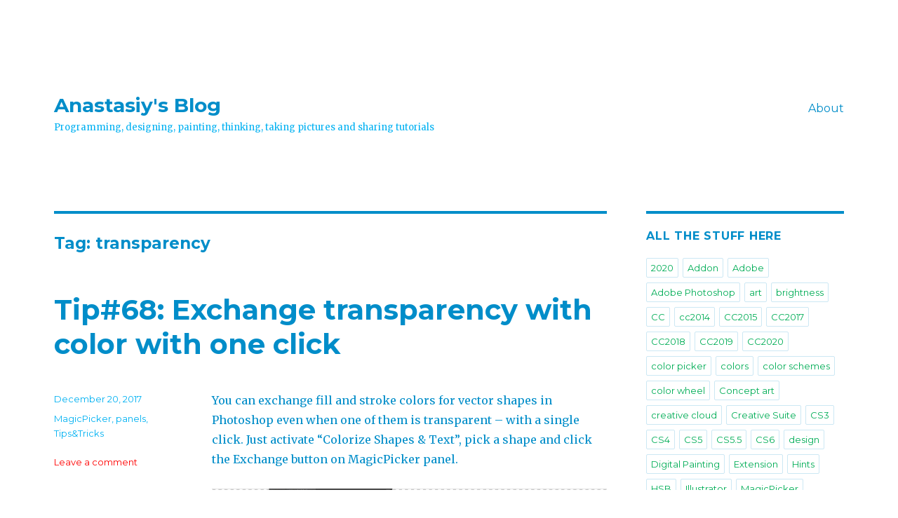

--- FILE ---
content_type: text/html; charset=UTF-8
request_url: https://blog.anastasiy.com/?tag=transparency
body_size: 57751
content:
<!DOCTYPE html>
<html lang="en-US" class="no-js">
<head>
	<meta name="description" content="Anastasiy&#039;s Blog - Programming, designing, painting, thinking, taking pictures and sharing tutorials" />
	<meta charset="UTF-8">
	<meta name="viewport" content="width=device-width, initial-scale=1">
	<link rel="profile" href="http://gmpg.org/xfn/11">
		<script>(function(html){html.className = html.className.replace(/\bno-js\b/,'js')})(document.documentElement);</script>
<title>transparency &#8211; Anastasiy&#039;s Blog</title>
<meta name='robots' content='max-image-preview:large' />
<link rel='dns-prefetch' href='//fonts.googleapis.com' />
<link rel="alternate" type="application/rss+xml" title="Anastasiy&#039;s Blog &raquo; Feed" href="https://blog.anastasiy.com/?feed=rss2" />
<link rel="alternate" type="application/rss+xml" title="Anastasiy&#039;s Blog &raquo; Comments Feed" href="https://blog.anastasiy.com/?feed=comments-rss2" />
<link rel="alternate" type="application/rss+xml" title="Anastasiy&#039;s Blog &raquo; transparency Tag Feed" href="https://blog.anastasiy.com/?feed=rss2&#038;tag=transparency" />
<script type="text/javascript">
window._wpemojiSettings = {"baseUrl":"https:\/\/s.w.org\/images\/core\/emoji\/14.0.0\/72x72\/","ext":".png","svgUrl":"https:\/\/s.w.org\/images\/core\/emoji\/14.0.0\/svg\/","svgExt":".svg","source":{"concatemoji":"https:\/\/blog.anastasiy.com\/wp-includes\/js\/wp-emoji-release.min.js?ver=6.2.8"}};
/*! This file is auto-generated */
!function(e,a,t){var n,r,o,i=a.createElement("canvas"),p=i.getContext&&i.getContext("2d");function s(e,t){p.clearRect(0,0,i.width,i.height),p.fillText(e,0,0);e=i.toDataURL();return p.clearRect(0,0,i.width,i.height),p.fillText(t,0,0),e===i.toDataURL()}function c(e){var t=a.createElement("script");t.src=e,t.defer=t.type="text/javascript",a.getElementsByTagName("head")[0].appendChild(t)}for(o=Array("flag","emoji"),t.supports={everything:!0,everythingExceptFlag:!0},r=0;r<o.length;r++)t.supports[o[r]]=function(e){if(p&&p.fillText)switch(p.textBaseline="top",p.font="600 32px Arial",e){case"flag":return s("\ud83c\udff3\ufe0f\u200d\u26a7\ufe0f","\ud83c\udff3\ufe0f\u200b\u26a7\ufe0f")?!1:!s("\ud83c\uddfa\ud83c\uddf3","\ud83c\uddfa\u200b\ud83c\uddf3")&&!s("\ud83c\udff4\udb40\udc67\udb40\udc62\udb40\udc65\udb40\udc6e\udb40\udc67\udb40\udc7f","\ud83c\udff4\u200b\udb40\udc67\u200b\udb40\udc62\u200b\udb40\udc65\u200b\udb40\udc6e\u200b\udb40\udc67\u200b\udb40\udc7f");case"emoji":return!s("\ud83e\udef1\ud83c\udffb\u200d\ud83e\udef2\ud83c\udfff","\ud83e\udef1\ud83c\udffb\u200b\ud83e\udef2\ud83c\udfff")}return!1}(o[r]),t.supports.everything=t.supports.everything&&t.supports[o[r]],"flag"!==o[r]&&(t.supports.everythingExceptFlag=t.supports.everythingExceptFlag&&t.supports[o[r]]);t.supports.everythingExceptFlag=t.supports.everythingExceptFlag&&!t.supports.flag,t.DOMReady=!1,t.readyCallback=function(){t.DOMReady=!0},t.supports.everything||(n=function(){t.readyCallback()},a.addEventListener?(a.addEventListener("DOMContentLoaded",n,!1),e.addEventListener("load",n,!1)):(e.attachEvent("onload",n),a.attachEvent("onreadystatechange",function(){"complete"===a.readyState&&t.readyCallback()})),(e=t.source||{}).concatemoji?c(e.concatemoji):e.wpemoji&&e.twemoji&&(c(e.twemoji),c(e.wpemoji)))}(window,document,window._wpemojiSettings);
</script>
<style type="text/css">
img.wp-smiley,
img.emoji {
	display: inline !important;
	border: none !important;
	box-shadow: none !important;
	height: 1em !important;
	width: 1em !important;
	margin: 0 0.07em !important;
	vertical-align: -0.1em !important;
	background: none !important;
	padding: 0 !important;
}
</style>
	<link rel='stylesheet' id='wp-block-library-css' href='https://blog.anastasiy.com/wp-includes/css/dist/block-library/style.min.css?ver=6.2.8' type='text/css' media='all' />
<link rel='stylesheet' id='classic-theme-styles-css' href='https://blog.anastasiy.com/wp-includes/css/classic-themes.min.css?ver=6.2.8' type='text/css' media='all' />
<style id='global-styles-inline-css' type='text/css'>
body{--wp--preset--color--black: #000000;--wp--preset--color--cyan-bluish-gray: #abb8c3;--wp--preset--color--white: #ffffff;--wp--preset--color--pale-pink: #f78da7;--wp--preset--color--vivid-red: #cf2e2e;--wp--preset--color--luminous-vivid-orange: #ff6900;--wp--preset--color--luminous-vivid-amber: #fcb900;--wp--preset--color--light-green-cyan: #7bdcb5;--wp--preset--color--vivid-green-cyan: #00d084;--wp--preset--color--pale-cyan-blue: #8ed1fc;--wp--preset--color--vivid-cyan-blue: #0693e3;--wp--preset--color--vivid-purple: #9b51e0;--wp--preset--gradient--vivid-cyan-blue-to-vivid-purple: linear-gradient(135deg,rgba(6,147,227,1) 0%,rgb(155,81,224) 100%);--wp--preset--gradient--light-green-cyan-to-vivid-green-cyan: linear-gradient(135deg,rgb(122,220,180) 0%,rgb(0,208,130) 100%);--wp--preset--gradient--luminous-vivid-amber-to-luminous-vivid-orange: linear-gradient(135deg,rgba(252,185,0,1) 0%,rgba(255,105,0,1) 100%);--wp--preset--gradient--luminous-vivid-orange-to-vivid-red: linear-gradient(135deg,rgba(255,105,0,1) 0%,rgb(207,46,46) 100%);--wp--preset--gradient--very-light-gray-to-cyan-bluish-gray: linear-gradient(135deg,rgb(238,238,238) 0%,rgb(169,184,195) 100%);--wp--preset--gradient--cool-to-warm-spectrum: linear-gradient(135deg,rgb(74,234,220) 0%,rgb(151,120,209) 20%,rgb(207,42,186) 40%,rgb(238,44,130) 60%,rgb(251,105,98) 80%,rgb(254,248,76) 100%);--wp--preset--gradient--blush-light-purple: linear-gradient(135deg,rgb(255,206,236) 0%,rgb(152,150,240) 100%);--wp--preset--gradient--blush-bordeaux: linear-gradient(135deg,rgb(254,205,165) 0%,rgb(254,45,45) 50%,rgb(107,0,62) 100%);--wp--preset--gradient--luminous-dusk: linear-gradient(135deg,rgb(255,203,112) 0%,rgb(199,81,192) 50%,rgb(65,88,208) 100%);--wp--preset--gradient--pale-ocean: linear-gradient(135deg,rgb(255,245,203) 0%,rgb(182,227,212) 50%,rgb(51,167,181) 100%);--wp--preset--gradient--electric-grass: linear-gradient(135deg,rgb(202,248,128) 0%,rgb(113,206,126) 100%);--wp--preset--gradient--midnight: linear-gradient(135deg,rgb(2,3,129) 0%,rgb(40,116,252) 100%);--wp--preset--duotone--dark-grayscale: url('#wp-duotone-dark-grayscale');--wp--preset--duotone--grayscale: url('#wp-duotone-grayscale');--wp--preset--duotone--purple-yellow: url('#wp-duotone-purple-yellow');--wp--preset--duotone--blue-red: url('#wp-duotone-blue-red');--wp--preset--duotone--midnight: url('#wp-duotone-midnight');--wp--preset--duotone--magenta-yellow: url('#wp-duotone-magenta-yellow');--wp--preset--duotone--purple-green: url('#wp-duotone-purple-green');--wp--preset--duotone--blue-orange: url('#wp-duotone-blue-orange');--wp--preset--font-size--small: 13px;--wp--preset--font-size--medium: 20px;--wp--preset--font-size--large: 36px;--wp--preset--font-size--x-large: 42px;--wp--preset--spacing--20: 0.44rem;--wp--preset--spacing--30: 0.67rem;--wp--preset--spacing--40: 1rem;--wp--preset--spacing--50: 1.5rem;--wp--preset--spacing--60: 2.25rem;--wp--preset--spacing--70: 3.38rem;--wp--preset--spacing--80: 5.06rem;--wp--preset--shadow--natural: 6px 6px 9px rgba(0, 0, 0, 0.2);--wp--preset--shadow--deep: 12px 12px 50px rgba(0, 0, 0, 0.4);--wp--preset--shadow--sharp: 6px 6px 0px rgba(0, 0, 0, 0.2);--wp--preset--shadow--outlined: 6px 6px 0px -3px rgba(255, 255, 255, 1), 6px 6px rgba(0, 0, 0, 1);--wp--preset--shadow--crisp: 6px 6px 0px rgba(0, 0, 0, 1);}:where(.is-layout-flex){gap: 0.5em;}body .is-layout-flow > .alignleft{float: left;margin-inline-start: 0;margin-inline-end: 2em;}body .is-layout-flow > .alignright{float: right;margin-inline-start: 2em;margin-inline-end: 0;}body .is-layout-flow > .aligncenter{margin-left: auto !important;margin-right: auto !important;}body .is-layout-constrained > .alignleft{float: left;margin-inline-start: 0;margin-inline-end: 2em;}body .is-layout-constrained > .alignright{float: right;margin-inline-start: 2em;margin-inline-end: 0;}body .is-layout-constrained > .aligncenter{margin-left: auto !important;margin-right: auto !important;}body .is-layout-constrained > :where(:not(.alignleft):not(.alignright):not(.alignfull)){max-width: var(--wp--style--global--content-size);margin-left: auto !important;margin-right: auto !important;}body .is-layout-constrained > .alignwide{max-width: var(--wp--style--global--wide-size);}body .is-layout-flex{display: flex;}body .is-layout-flex{flex-wrap: wrap;align-items: center;}body .is-layout-flex > *{margin: 0;}:where(.wp-block-columns.is-layout-flex){gap: 2em;}.has-black-color{color: var(--wp--preset--color--black) !important;}.has-cyan-bluish-gray-color{color: var(--wp--preset--color--cyan-bluish-gray) !important;}.has-white-color{color: var(--wp--preset--color--white) !important;}.has-pale-pink-color{color: var(--wp--preset--color--pale-pink) !important;}.has-vivid-red-color{color: var(--wp--preset--color--vivid-red) !important;}.has-luminous-vivid-orange-color{color: var(--wp--preset--color--luminous-vivid-orange) !important;}.has-luminous-vivid-amber-color{color: var(--wp--preset--color--luminous-vivid-amber) !important;}.has-light-green-cyan-color{color: var(--wp--preset--color--light-green-cyan) !important;}.has-vivid-green-cyan-color{color: var(--wp--preset--color--vivid-green-cyan) !important;}.has-pale-cyan-blue-color{color: var(--wp--preset--color--pale-cyan-blue) !important;}.has-vivid-cyan-blue-color{color: var(--wp--preset--color--vivid-cyan-blue) !important;}.has-vivid-purple-color{color: var(--wp--preset--color--vivid-purple) !important;}.has-black-background-color{background-color: var(--wp--preset--color--black) !important;}.has-cyan-bluish-gray-background-color{background-color: var(--wp--preset--color--cyan-bluish-gray) !important;}.has-white-background-color{background-color: var(--wp--preset--color--white) !important;}.has-pale-pink-background-color{background-color: var(--wp--preset--color--pale-pink) !important;}.has-vivid-red-background-color{background-color: var(--wp--preset--color--vivid-red) !important;}.has-luminous-vivid-orange-background-color{background-color: var(--wp--preset--color--luminous-vivid-orange) !important;}.has-luminous-vivid-amber-background-color{background-color: var(--wp--preset--color--luminous-vivid-amber) !important;}.has-light-green-cyan-background-color{background-color: var(--wp--preset--color--light-green-cyan) !important;}.has-vivid-green-cyan-background-color{background-color: var(--wp--preset--color--vivid-green-cyan) !important;}.has-pale-cyan-blue-background-color{background-color: var(--wp--preset--color--pale-cyan-blue) !important;}.has-vivid-cyan-blue-background-color{background-color: var(--wp--preset--color--vivid-cyan-blue) !important;}.has-vivid-purple-background-color{background-color: var(--wp--preset--color--vivid-purple) !important;}.has-black-border-color{border-color: var(--wp--preset--color--black) !important;}.has-cyan-bluish-gray-border-color{border-color: var(--wp--preset--color--cyan-bluish-gray) !important;}.has-white-border-color{border-color: var(--wp--preset--color--white) !important;}.has-pale-pink-border-color{border-color: var(--wp--preset--color--pale-pink) !important;}.has-vivid-red-border-color{border-color: var(--wp--preset--color--vivid-red) !important;}.has-luminous-vivid-orange-border-color{border-color: var(--wp--preset--color--luminous-vivid-orange) !important;}.has-luminous-vivid-amber-border-color{border-color: var(--wp--preset--color--luminous-vivid-amber) !important;}.has-light-green-cyan-border-color{border-color: var(--wp--preset--color--light-green-cyan) !important;}.has-vivid-green-cyan-border-color{border-color: var(--wp--preset--color--vivid-green-cyan) !important;}.has-pale-cyan-blue-border-color{border-color: var(--wp--preset--color--pale-cyan-blue) !important;}.has-vivid-cyan-blue-border-color{border-color: var(--wp--preset--color--vivid-cyan-blue) !important;}.has-vivid-purple-border-color{border-color: var(--wp--preset--color--vivid-purple) !important;}.has-vivid-cyan-blue-to-vivid-purple-gradient-background{background: var(--wp--preset--gradient--vivid-cyan-blue-to-vivid-purple) !important;}.has-light-green-cyan-to-vivid-green-cyan-gradient-background{background: var(--wp--preset--gradient--light-green-cyan-to-vivid-green-cyan) !important;}.has-luminous-vivid-amber-to-luminous-vivid-orange-gradient-background{background: var(--wp--preset--gradient--luminous-vivid-amber-to-luminous-vivid-orange) !important;}.has-luminous-vivid-orange-to-vivid-red-gradient-background{background: var(--wp--preset--gradient--luminous-vivid-orange-to-vivid-red) !important;}.has-very-light-gray-to-cyan-bluish-gray-gradient-background{background: var(--wp--preset--gradient--very-light-gray-to-cyan-bluish-gray) !important;}.has-cool-to-warm-spectrum-gradient-background{background: var(--wp--preset--gradient--cool-to-warm-spectrum) !important;}.has-blush-light-purple-gradient-background{background: var(--wp--preset--gradient--blush-light-purple) !important;}.has-blush-bordeaux-gradient-background{background: var(--wp--preset--gradient--blush-bordeaux) !important;}.has-luminous-dusk-gradient-background{background: var(--wp--preset--gradient--luminous-dusk) !important;}.has-pale-ocean-gradient-background{background: var(--wp--preset--gradient--pale-ocean) !important;}.has-electric-grass-gradient-background{background: var(--wp--preset--gradient--electric-grass) !important;}.has-midnight-gradient-background{background: var(--wp--preset--gradient--midnight) !important;}.has-small-font-size{font-size: var(--wp--preset--font-size--small) !important;}.has-medium-font-size{font-size: var(--wp--preset--font-size--medium) !important;}.has-large-font-size{font-size: var(--wp--preset--font-size--large) !important;}.has-x-large-font-size{font-size: var(--wp--preset--font-size--x-large) !important;}
.wp-block-navigation a:where(:not(.wp-element-button)){color: inherit;}
:where(.wp-block-columns.is-layout-flex){gap: 2em;}
.wp-block-pullquote{font-size: 1.5em;line-height: 1.6;}
</style>
<link rel='stylesheet' id='gglcptch-css' href='https://blog.anastasiy.com/wp-content/plugins/google-captcha/css/gglcptch.css?ver=1.33' type='text/css' media='all' />
<link rel='stylesheet' id='kbe_theme_style-css' href='https://blog.anastasiy.com/wp-content/plugins/wp-knowledgebase/template/kbe_style.css?ver=1.1.4a' type='text/css' media='all' />
<link rel='stylesheet' id='twentysixteen-fonts-css' href='https://fonts.googleapis.com/css?family=Merriweather%3A400%2C700%2C900%2C400italic%2C700italic%2C900italic%7CMontserrat%3A400%2C700%7CInconsolata%3A400&#038;subset=latin%2Clatin-ext' type='text/css' media='all' />
<link rel='stylesheet' id='genericons-css' href='https://blog.anastasiy.com/wp-content/themes/twentysixteen/genericons/genericons.css?ver=3.4.1' type='text/css' media='all' />
<link rel='stylesheet' id='twentysixteen-style-css' href='https://blog.anastasiy.com/wp-content/themes/twentysixteen/style.css?ver=6.2.8' type='text/css' media='all' />
<style id='twentysixteen-style-inline-css' type='text/css'>
	/* Color Scheme */

	/* Background Color */
	body {
		background-color: #262626;
	}

	/* Page Background Color */
	.site {
		background-color: #1a1a1a;
	}

	mark,
	ins,
	button,
	button[disabled]:hover,
	button[disabled]:focus,
	input[type="button"],
	input[type="button"][disabled]:hover,
	input[type="button"][disabled]:focus,
	input[type="reset"],
	input[type="reset"][disabled]:hover,
	input[type="reset"][disabled]:focus,
	input[type="submit"],
	input[type="submit"][disabled]:hover,
	input[type="submit"][disabled]:focus,
	.menu-toggle.toggled-on,
	.menu-toggle.toggled-on:hover,
	.menu-toggle.toggled-on:focus,
	.pagination .prev,
	.pagination .next,
	.pagination .prev:hover,
	.pagination .prev:focus,
	.pagination .next:hover,
	.pagination .next:focus,
	.pagination .nav-links:before,
	.pagination .nav-links:after,
	.widget_calendar tbody a,
	.widget_calendar tbody a:hover,
	.widget_calendar tbody a:focus,
	.page-links a,
	.page-links a:hover,
	.page-links a:focus {
		color: #1a1a1a;
	}

	/* Link Color */
	.menu-toggle:hover,
	.menu-toggle:focus,
	a,
	.main-navigation a:hover,
	.main-navigation a:focus,
	.dropdown-toggle:hover,
	.dropdown-toggle:focus,
	.social-navigation a:hover:before,
	.social-navigation a:focus:before,
	.post-navigation a:hover .post-title,
	.post-navigation a:focus .post-title,
	.tagcloud a:hover,
	.tagcloud a:focus,
	.site-branding .site-title a:hover,
	.site-branding .site-title a:focus,
	.entry-title a:hover,
	.entry-title a:focus,
	.entry-footer a:hover,
	.entry-footer a:focus,
	.comment-metadata a:hover,
	.comment-metadata a:focus,
	.pingback .comment-edit-link:hover,
	.pingback .comment-edit-link:focus,
	.comment-reply-link,
	.comment-reply-link:hover,
	.comment-reply-link:focus,
	.required,
	.site-info a:hover,
	.site-info a:focus {
		color: #9adffd;
	}

	mark,
	ins,
	button:hover,
	button:focus,
	input[type="button"]:hover,
	input[type="button"]:focus,
	input[type="reset"]:hover,
	input[type="reset"]:focus,
	input[type="submit"]:hover,
	input[type="submit"]:focus,
	.pagination .prev:hover,
	.pagination .prev:focus,
	.pagination .next:hover,
	.pagination .next:focus,
	.widget_calendar tbody a,
	.page-links a:hover,
	.page-links a:focus {
		background-color: #9adffd;
	}

	input[type="text"]:focus,
	input[type="email"]:focus,
	input[type="url"]:focus,
	input[type="password"]:focus,
	input[type="search"]:focus,
	textarea:focus,
	.tagcloud a:hover,
	.tagcloud a:focus,
	.menu-toggle:hover,
	.menu-toggle:focus {
		border-color: #9adffd;
	}

	/* Main Text Color */
	body,
	blockquote cite,
	blockquote small,
	.main-navigation a,
	.menu-toggle,
	.dropdown-toggle,
	.social-navigation a,
	.post-navigation a,
	.pagination a:hover,
	.pagination a:focus,
	.widget-title a,
	.site-branding .site-title a,
	.entry-title a,
	.page-links > .page-links-title,
	.comment-author,
	.comment-reply-title small a:hover,
	.comment-reply-title small a:focus {
		color: #e5e5e5;
	}

	blockquote,
	.menu-toggle.toggled-on,
	.menu-toggle.toggled-on:hover,
	.menu-toggle.toggled-on:focus,
	.post-navigation,
	.post-navigation div + div,
	.pagination,
	.widget,
	.page-header,
	.page-links a,
	.comments-title,
	.comment-reply-title {
		border-color: #e5e5e5;
	}

	button,
	button[disabled]:hover,
	button[disabled]:focus,
	input[type="button"],
	input[type="button"][disabled]:hover,
	input[type="button"][disabled]:focus,
	input[type="reset"],
	input[type="reset"][disabled]:hover,
	input[type="reset"][disabled]:focus,
	input[type="submit"],
	input[type="submit"][disabled]:hover,
	input[type="submit"][disabled]:focus,
	.menu-toggle.toggled-on,
	.menu-toggle.toggled-on:hover,
	.menu-toggle.toggled-on:focus,
	.pagination:before,
	.pagination:after,
	.pagination .prev,
	.pagination .next,
	.page-links a {
		background-color: #e5e5e5;
	}

	/* Secondary Text Color */

	/**
	 * IE8 and earlier will drop any block with CSS3 selectors.
	 * Do not combine these styles with the next block.
	 */
	body:not(.search-results) .entry-summary {
		color: #c1c1c1;
	}

	blockquote,
	.post-password-form label,
	a:hover,
	a:focus,
	a:active,
	.post-navigation .meta-nav,
	.image-navigation,
	.comment-navigation,
	.widget_recent_entries .post-date,
	.widget_rss .rss-date,
	.widget_rss cite,
	.site-description,
	.author-bio,
	.entry-footer,
	.entry-footer a,
	.sticky-post,
	.taxonomy-description,
	.entry-caption,
	.comment-metadata,
	.pingback .edit-link,
	.comment-metadata a,
	.pingback .comment-edit-link,
	.comment-form label,
	.comment-notes,
	.comment-awaiting-moderation,
	.logged-in-as,
	.form-allowed-tags,
	.site-info,
	.site-info a,
	.wp-caption .wp-caption-text,
	.gallery-caption,
	.widecolumn label,
	.widecolumn .mu_register label {
		color: #c1c1c1;
	}

	.widget_calendar tbody a:hover,
	.widget_calendar tbody a:focus {
		background-color: #c1c1c1;
	}

	/* Border Color */
	fieldset,
	pre,
	abbr,
	acronym,
	table,
	th,
	td,
	input[type="text"],
	input[type="email"],
	input[type="url"],
	input[type="password"],
	input[type="search"],
	textarea,
	.main-navigation li,
	.main-navigation .primary-menu,
	.menu-toggle,
	.dropdown-toggle:after,
	.social-navigation a,
	.image-navigation,
	.comment-navigation,
	.tagcloud a,
	.entry-content,
	.entry-summary,
	.page-links a,
	.page-links > span,
	.comment-list article,
	.comment-list .pingback,
	.comment-list .trackback,
	.comment-reply-link,
	.no-comments,
	.widecolumn .mu_register .mu_alert {
		border-color: #e5e5e5; /* Fallback for IE7 and IE8 */
		border-color: rgba( 229, 229, 229, 0.2);
	}

	hr,
	code {
		background-color: #e5e5e5; /* Fallback for IE7 and IE8 */
		background-color: rgba( 229, 229, 229, 0.2);
	}

	@media screen and (min-width: 56.875em) {
		.main-navigation li:hover > a,
		.main-navigation li.focus > a {
			color: #9adffd;
		}

		.main-navigation ul ul,
		.main-navigation ul ul li {
			border-color: rgba( 229, 229, 229, 0.2);
		}

		.main-navigation ul ul:before {
			border-top-color: rgba( 229, 229, 229, 0.2);
			border-bottom-color: rgba( 229, 229, 229, 0.2);
		}

		.main-navigation ul ul li {
			background-color: #1a1a1a;
		}

		.main-navigation ul ul:after {
			border-top-color: #1a1a1a;
			border-bottom-color: #1a1a1a;
		}
	}


		/* Custom Page Background Color */
		.site {
			background-color: #ffffff;
		}

		mark,
		ins,
		button,
		button[disabled]:hover,
		button[disabled]:focus,
		input[type="button"],
		input[type="button"][disabled]:hover,
		input[type="button"][disabled]:focus,
		input[type="reset"],
		input[type="reset"][disabled]:hover,
		input[type="reset"][disabled]:focus,
		input[type="submit"],
		input[type="submit"][disabled]:hover,
		input[type="submit"][disabled]:focus,
		.menu-toggle.toggled-on,
		.menu-toggle.toggled-on:hover,
		.menu-toggle.toggled-on:focus,
		.pagination .prev,
		.pagination .next,
		.pagination .prev:hover,
		.pagination .prev:focus,
		.pagination .next:hover,
		.pagination .next:focus,
		.pagination .nav-links:before,
		.pagination .nav-links:after,
		.widget_calendar tbody a,
		.widget_calendar tbody a:hover,
		.widget_calendar tbody a:focus,
		.page-links a,
		.page-links a:hover,
		.page-links a:focus {
			color: #ffffff;
		}

		@media screen and (min-width: 56.875em) {
			.main-navigation ul ul li {
				background-color: #ffffff;
			}

			.main-navigation ul ul:after {
				border-top-color: #ffffff;
				border-bottom-color: #ffffff;
			}
		}
	

		/* Custom Link Color */
		.menu-toggle:hover,
		.menu-toggle:focus,
		a,
		.main-navigation a:hover,
		.main-navigation a:focus,
		.dropdown-toggle:hover,
		.dropdown-toggle:focus,
		.social-navigation a:hover:before,
		.social-navigation a:focus:before,
		.post-navigation a:hover .post-title,
		.post-navigation a:focus .post-title,
		.tagcloud a:hover,
		.tagcloud a:focus,
		.site-branding .site-title a:hover,
		.site-branding .site-title a:focus,
		.entry-title a:hover,
		.entry-title a:focus,
		.entry-footer a:hover,
		.entry-footer a:focus,
		.comment-metadata a:hover,
		.comment-metadata a:focus,
		.pingback .comment-edit-link:hover,
		.pingback .comment-edit-link:focus,
		.comment-reply-link,
		.comment-reply-link:hover,
		.comment-reply-link:focus,
		.required,
		.site-info a:hover,
		.site-info a:focus {
			color: #00ad56;
		}

		mark,
		ins,
		button:hover,
		button:focus,
		input[type="button"]:hover,
		input[type="button"]:focus,
		input[type="reset"]:hover,
		input[type="reset"]:focus,
		input[type="submit"]:hover,
		input[type="submit"]:focus,
		.pagination .prev:hover,
		.pagination .prev:focus,
		.pagination .next:hover,
		.pagination .next:focus,
		.widget_calendar tbody a,
		.page-links a:hover,
		.page-links a:focus {
			background-color: #00ad56;
		}

		input[type="text"]:focus,
		input[type="email"]:focus,
		input[type="url"]:focus,
		input[type="password"]:focus,
		input[type="search"]:focus,
		textarea:focus,
		.tagcloud a:hover,
		.tagcloud a:focus,
		.menu-toggle:hover,
		.menu-toggle:focus {
			border-color: #00ad56;
		}

		@media screen and (min-width: 56.875em) {
			.main-navigation li:hover > a,
			.main-navigation li.focus > a {
				color: #00ad56;
			}
		}
	

		/* Custom Main Text Color */
		body,
		blockquote cite,
		blockquote small,
		.main-navigation a,
		.menu-toggle,
		.dropdown-toggle,
		.social-navigation a,
		.post-navigation a,
		.pagination a:hover,
		.pagination a:focus,
		.widget-title a,
		.site-branding .site-title a,
		.entry-title a,
		.page-links > .page-links-title,
		.comment-author,
		.comment-reply-title small a:hover,
		.comment-reply-title small a:focus {
			color: #008dc9
		}

		blockquote,
		.menu-toggle.toggled-on,
		.menu-toggle.toggled-on:hover,
		.menu-toggle.toggled-on:focus,
		.post-navigation,
		.post-navigation div + div,
		.pagination,
		.widget,
		.page-header,
		.page-links a,
		.comments-title,
		.comment-reply-title {
			border-color: #008dc9;
		}

		button,
		button[disabled]:hover,
		button[disabled]:focus,
		input[type="button"],
		input[type="button"][disabled]:hover,
		input[type="button"][disabled]:focus,
		input[type="reset"],
		input[type="reset"][disabled]:hover,
		input[type="reset"][disabled]:focus,
		input[type="submit"],
		input[type="submit"][disabled]:hover,
		input[type="submit"][disabled]:focus,
		.menu-toggle.toggled-on,
		.menu-toggle.toggled-on:hover,
		.menu-toggle.toggled-on:focus,
		.pagination:before,
		.pagination:after,
		.pagination .prev,
		.pagination .next,
		.page-links a {
			background-color: #008dc9;
		}

		/* Border Color */
		fieldset,
		pre,
		abbr,
		acronym,
		table,
		th,
		td,
		input[type="text"],
		input[type="email"],
		input[type="url"],
		input[type="password"],
		input[type="search"],
		textarea,
		.main-navigation li,
		.main-navigation .primary-menu,
		.menu-toggle,
		.dropdown-toggle:after,
		.social-navigation a,
		.image-navigation,
		.comment-navigation,
		.tagcloud a,
		.entry-content,
		.entry-summary,
		.page-links a,
		.page-links > span,
		.comment-list article,
		.comment-list .pingback,
		.comment-list .trackback,
		.comment-reply-link,
		.no-comments,
		.widecolumn .mu_register .mu_alert {
			border-color: #008dc9; /* Fallback for IE7 and IE8 */
			border-color: rgba( 0, 141, 201, 0.2);
		}

		hr,
		code {
			background-color: #008dc9; /* Fallback for IE7 and IE8 */
			background-color: rgba( 0, 141, 201, 0.2);
		}

		@media screen and (min-width: 56.875em) {
			.main-navigation ul ul,
			.main-navigation ul ul li {
				border-color: rgba( 0, 141, 201, 0.2);
			}

			.main-navigation ul ul:before {
				border-top-color: rgba( 0, 141, 201, 0.2);
				border-bottom-color: rgba( 0, 141, 201, 0.2);
			}
		}
	

		/* Custom Secondary Text Color */

		/**
		 * IE8 and earlier will drop any block with CSS3 selectors.
		 * Do not combine these styles with the next block.
		 */
		body:not(.search-results) .entry-summary {
			color: #00b1f2;
		}

		blockquote,
		.post-password-form label,
		a:hover,
		a:focus,
		a:active,
		.post-navigation .meta-nav,
		.image-navigation,
		.comment-navigation,
		.widget_recent_entries .post-date,
		.widget_rss .rss-date,
		.widget_rss cite,
		.site-description,
		.author-bio,
		.entry-footer,
		.entry-footer a,
		.sticky-post,
		.taxonomy-description,
		.entry-caption,
		.comment-metadata,
		.pingback .edit-link,
		.comment-metadata a,
		.pingback .comment-edit-link,
		.comment-form label,
		.comment-notes,
		.comment-awaiting-moderation,
		.logged-in-as,
		.form-allowed-tags,
		.site-info,
		.site-info a,
		.wp-caption .wp-caption-text,
		.gallery-caption,
		.widecolumn label,
		.widecolumn .mu_register label {
			color: #00b1f2;
		}

		.widget_calendar tbody a:hover,
		.widget_calendar tbody a:focus {
			background-color: #00b1f2;
		}
	
</style>
<!--[if lt IE 10]>
<link rel='stylesheet' id='twentysixteen-ie-css' href='https://blog.anastasiy.com/wp-content/themes/twentysixteen/css/ie.css?ver=20150930' type='text/css' media='all' />
<![endif]-->
<!--[if lt IE 9]>
<link rel='stylesheet' id='twentysixteen-ie8-css' href='https://blog.anastasiy.com/wp-content/themes/twentysixteen/css/ie8.css?ver=20151230' type='text/css' media='all' />
<![endif]-->
<!--[if lt IE 8]>
<link rel='stylesheet' id='twentysixteen-ie7-css' href='https://blog.anastasiy.com/wp-content/themes/twentysixteen/css/ie7.css?ver=20150930' type='text/css' media='all' />
<![endif]-->
<script type='text/javascript' src='https://blog.anastasiy.com/wp-includes/js/jquery/jquery.min.js?ver=3.6.4' id='jquery-core-js'></script>
<script type='text/javascript' src='https://blog.anastasiy.com/wp-includes/js/jquery/jquery-migrate.min.js?ver=3.4.0' id='jquery-migrate-js'></script>
<script type='text/javascript' src='https://blog.anastasiy.com/wp-content/plugins/youtube-embed-plus/scripts/ytprefs.min.js?ver=6.2.8' id='__ytprefs__-js'></script>
<!--[if lt IE 9]>
<script type='text/javascript' src='https://blog.anastasiy.com/wp-content/themes/twentysixteen/js/html5.js?ver=3.7.3' id='twentysixteen-html5-js'></script>
<![endif]-->
<link rel="https://api.w.org/" href="https://blog.anastasiy.com/index.php?rest_route=/" /><link rel="alternate" type="application/json" href="https://blog.anastasiy.com/index.php?rest_route=/wp/v2/tags/373" /><link rel="EditURI" type="application/rsd+xml" title="RSD" href="https://blog.anastasiy.com/xmlrpc.php?rsd" />
<link rel="wlwmanifest" type="application/wlwmanifest+xml" href="https://blog.anastasiy.com/wp-includes/wlwmanifest.xml" />
<meta name="generator" content="WordPress 6.2.8" />
<script src="https://www.google.com/recaptcha/api.js" async defer></script>
<link rel="stylesheet" type="text/css" href="https://blog.anastasiy.com/wp-content/plugins/thickbox/thickbox.php?thickbox_action=tcss&amp;url=https%3A%2F%2Fblog.anastasiy.com%2Fwp-content%2Fplugins%2Fthickbox%2Fthickbox%2Fimages%2F&amp;variant=default" /><script type="text/javascript">
    jQuery(document).ready(function() {
        jQuery('#s').keyup(function() {
            jQuery('#search-result').slideDown("slow");
	});
    });
	
    jQuery(document).ready(function(e) {
	jQuery('body').click(function(){
            jQuery('#search-result').slideDown("slow",function(){
		document.body.addEventListener('click', boxCloser, false);
            });
	});
		
	function boxCloser(e){
            if(e.target.id != 's'){
		document.body.removeEventListener('click', boxCloser, false);
		jQuery('#search-result').slideUp("slow");
            }
	}
    });
    
    jQuery(document).ready(function () {
        
        var tree_id = 0;
        jQuery('div.kbe_category:has(.kbe_child_category)').addClass('has-child').prepend('<span class="switch"><img src="https://blog.anastasiy.com/wp-content/plugins/wp-knowledgebase/template/images/kbe_icon-plus.png" /></span>').each(function () {
            tree_id++;
            jQuery(this).attr('id', 'tree' + tree_id);
        });

        jQuery('div.kbe_category > span.switch').click(function () {
            var tree_id = jQuery(this).parent().attr('id');
            if (jQuery(this).hasClass('open')) {
                jQuery(this).parent().find('div:first').slideUp('fast');
                jQuery(this).removeClass('open');
                jQuery(this).html('<img src="https://blog.anastasiy.com/wp-content/plugins/wp-knowledgebase/template/images/kbe_icon-plus.png" />');
            } else {
                jQuery(this).parent().find('div:first').slideDown('fast');
                jQuery(this).html('<img src="https://blog.anastasiy.com/wp-content/plugins/wp-knowledgebase/template/images/kbe_icon-plus.png" />');
                jQuery(this).addClass('open');
            }
        });

    });
</script>
<style type="text/css" id="custom-background-css">
body.custom-background { background-color: #ffffff; }
</style>
	<link rel="icon" href="https://blog.anastasiy.com/wp-content/uploads/2019/11/cropped-Anastasiy-Logo-v3-1-32x32.png" sizes="32x32" />
<link rel="icon" href="https://blog.anastasiy.com/wp-content/uploads/2019/11/cropped-Anastasiy-Logo-v3-1-192x192.png" sizes="192x192" />
<link rel="apple-touch-icon" href="https://blog.anastasiy.com/wp-content/uploads/2019/11/cropped-Anastasiy-Logo-v3-1-180x180.png" />
<meta name="msapplication-TileImage" content="https://blog.anastasiy.com/wp-content/uploads/2019/11/cropped-Anastasiy-Logo-v3-1-270x270.png" />
</head>

<body class="archive tag tag-transparency tag-373 custom-background hfeed" style="max-width: 100% !important;">
<div id="page" class="site">
	<div class="site-inner">
		<a class="skip-link screen-reader-text" href="#content">Skip to content</a>

		<header id="masthead" class="site-header" role="banner">
			<div class="site-header-main">
				<div class="site-branding">
											<p class="site-title"><a href="https://blog.anastasiy.com/" rel="home">Anastasiy&#039;s Blog</a></p>
											<p class="site-description">Programming, designing, painting, thinking, taking pictures and sharing tutorials</p>
									</div><!-- .site-branding -->

									<button id="menu-toggle" class="menu-toggle">Menu</button>

					<div id="site-header-menu" class="site-header-menu">
													<nav id="site-navigation" class="main-navigation" role="navigation" aria-label="Primary Menu">
								<div class="menu-top-menu-container"><ul id="menu-top-menu" class="primary-menu"><li id="menu-item-892" class="menu-item menu-item-type-post_type menu-item-object-page menu-item-892"><a href="https://blog.anastasiy.com/?page_id=2">About</a></li>
</ul></div>							</nav><!-- .main-navigation -->
						
											</div><!-- .site-header-menu -->
							</div><!-- .site-header-main -->

					</header><!-- .site-header -->

		<div id="content" class="site-content">

	<div id="primary" class="content-area">
		<main id="main" class="site-main" role="main">

		
			<header class="page-header">
				<h1 class="page-title">Tag: <span>transparency</span></h1>			</header><!-- .page-header -->

			
<article id="post-1131" class="post-1131 post type-post status-publish format-standard hentry category-magicpicker category-panels category-tipstricks tag-cc tag-cc2014 tag-cc2015 tag-cc2017 tag-cc2018 tag-color-picker tag-color-wheel tag-colors tag-cs3 tag-cs4 tag-cs5 tag-cs6 tag-exchange tag-extension tag-hints tag-manual tag-panel tag-shapes tag-tips tag-transparency tag-tricks tag-vector tag-vectors">
	<header class="entry-header">
		
		<h2 class="entry-title"><a href="https://blog.anastasiy.com/?p=1131" rel="bookmark">Tip#68: Exchange transparency with color with one click</a></h2>	</header><!-- .entry-header -->

	
	
	<div class="entry-content">
		<p>You can exchange fill and stroke colors for vector shapes in Photoshop even when one of them is transparent &#8211; with a single click. Just activate &#8220;Colorize Shapes &amp; Text&#8221;, pick a shape and click the Exchange button on MagicPicker panel.</p>
<figure id="attachment_1132" aria-describedby="caption-attachment-1132" style="width: 1800px" class="wp-caption alignnone"><a class="thickbox" href="http://blog.anastasiy.com/wp-content/uploads/2017/12/Tutorial02HD.jpg" rel="attachment wp-att-1132"><img decoding="async" class="size-full wp-image-1132" src="http://blog.anastasiy.com/wp-content/uploads/2017/12/Tutorial02HD.jpg" alt="Exchange transparency with color for vector shapes" width="1800" height="704" srcset="https://blog.anastasiy.com/wp-content/uploads/2017/12/Tutorial02HD.jpg 1800w, https://blog.anastasiy.com/wp-content/uploads/2017/12/Tutorial02HD-300x117.jpg 300w, https://blog.anastasiy.com/wp-content/uploads/2017/12/Tutorial02HD-768x300.jpg 768w, https://blog.anastasiy.com/wp-content/uploads/2017/12/Tutorial02HD-1024x400.jpg 1024w, https://blog.anastasiy.com/wp-content/uploads/2017/12/Tutorial02HD-1200x469.jpg 1200w" sizes="(max-width: 709px) 85vw, (max-width: 909px) 67vw, (max-width: 1362px) 62vw, 840px" /></a><figcaption id="caption-attachment-1132" class="wp-caption-text">Exchange transparency with color for vector shapes</figcaption></figure>
<p><a href="http://anastasiy.com/colorwheel">MagicPicker is an advanced color picker and color wheel for Adobe Photoshop</a></p>
	</div><!-- .entry-content -->

	<footer class="entry-footer">
		<span class="byline"><span class="author vcard"><img alt='' src='https://secure.gravatar.com/avatar/136f7b9254f687f73834f8514af14fc4?s=49&#038;d=mm&#038;r=g' srcset='https://secure.gravatar.com/avatar/136f7b9254f687f73834f8514af14fc4?s=98&#038;d=mm&#038;r=g 2x' class='avatar avatar-49 photo' height='49' width='49' loading='lazy' decoding='async'/><span class="screen-reader-text">Author </span> <a class="url fn n" href="https://blog.anastasiy.com/?author=2">Anastasiy</a></span></span><span class="posted-on"><span class="screen-reader-text">Posted on </span><a href="https://blog.anastasiy.com/?p=1131" rel="bookmark"><time class="entry-date published" datetime="2017-12-20T02:52:20+00:00">December 20, 2017</time><time class="updated" datetime="2017-12-20T03:17:41+00:00">December 20, 2017</time></a></span><span class="cat-links"><span class="screen-reader-text">Categories </span><a href="https://blog.anastasiy.com/?cat=14" rel="category">MagicPicker</a>, <a href="https://blog.anastasiy.com/?cat=5" rel="category">panels</a>, <a href="https://blog.anastasiy.com/?cat=6" rel="category">Tips&amp;Tricks</a></span><span class="tags-links"><span class="screen-reader-text">Tags </span><a href="https://blog.anastasiy.com/?tag=cc" rel="tag">CC</a>, <a href="https://blog.anastasiy.com/?tag=cc2014" rel="tag">cc2014</a>, <a href="https://blog.anastasiy.com/?tag=cc2015" rel="tag">CC2015</a>, <a href="https://blog.anastasiy.com/?tag=cc2017" rel="tag">CC2017</a>, <a href="https://blog.anastasiy.com/?tag=cc2018" rel="tag">CC2018</a>, <a href="https://blog.anastasiy.com/?tag=color-picker" rel="tag">color picker</a>, <a href="https://blog.anastasiy.com/?tag=color-wheel" rel="tag">color wheel</a>, <a href="https://blog.anastasiy.com/?tag=colors" rel="tag">colors</a>, <a href="https://blog.anastasiy.com/?tag=cs3" rel="tag">CS3</a>, <a href="https://blog.anastasiy.com/?tag=cs4" rel="tag">CS4</a>, <a href="https://blog.anastasiy.com/?tag=cs5" rel="tag">CS5</a>, <a href="https://blog.anastasiy.com/?tag=cs6" rel="tag">CS6</a>, <a href="https://blog.anastasiy.com/?tag=exchange" rel="tag">exchange</a>, <a href="https://blog.anastasiy.com/?tag=extension" rel="tag">Extension</a>, <a href="https://blog.anastasiy.com/?tag=hints" rel="tag">Hints</a>, <a href="https://blog.anastasiy.com/?tag=manual" rel="tag">manual</a>, <a href="https://blog.anastasiy.com/?tag=panel" rel="tag">panel</a>, <a href="https://blog.anastasiy.com/?tag=shapes" rel="tag">Shapes</a>, <a href="https://blog.anastasiy.com/?tag=tips" rel="tag">tips</a>, <a href="https://blog.anastasiy.com/?tag=transparency" rel="tag">transparency</a>, <a href="https://blog.anastasiy.com/?tag=tricks" rel="tag">tricks</a>, <a href="https://blog.anastasiy.com/?tag=vector" rel="tag">vector</a>, <a href="https://blog.anastasiy.com/?tag=vectors" rel="tag">vectors</a></span><span class="comments-link"><a href="https://blog.anastasiy.com/?p=1131#respond">Leave a comment<span class="screen-reader-text"> on Tip#68: Exchange transparency with color with one click</span></a></span>			</footer><!-- .entry-footer -->
</article><!-- #post-## -->

<article id="post-966" class="post-966 post type-post status-publish format-standard hentry category-magicpicker category-tipstricks category-uncategorized tag-cc tag-cc2014 tag-cc2015 tag-cc2015-5 tag-cs3 tag-cs4 tag-cs5 tag-exrensionp tag-illustrator tag-lugin tag-magicpicker tag-panel tag-photoshop tag-transparency tag-tutorial tag-vector-shapes">
	<header class="entry-header">
		
		<h2 class="entry-title"><a href="https://blog.anastasiy.com/?p=966" rel="bookmark">Tip#58: Assign transparent color to vector shapes in Photoshop and Illustrator</a></h2>	</header><!-- .entry-header -->

	
	
	<div class="entry-content">
		<p>New MagicPicker allows to assign transparency to Fill or Stroke of the currently selected vector shape in Adobe Photoshop or Illustrator with one click on the panel!</p>
<figure id="attachment_967" aria-describedby="caption-attachment-967" style="width: 600px" class="wp-caption alignnone"><a href="http://blog.anastasiy.com/wp-content/uploads/2016/10/Tutorial01HD.jpg" rel="attachment wp-att-967" class="thickbox"><img decoding="async" loading="lazy" src="http://blog.anastasiy.com/wp-content/uploads/2016/10/Tutorial01HD.jpg" alt="Assign transparency to vector shapes" width="600" height="235" class="size-full wp-image-967" srcset="https://blog.anastasiy.com/wp-content/uploads/2016/10/Tutorial01HD.jpg 1800w, https://blog.anastasiy.com/wp-content/uploads/2016/10/Tutorial01HD-300x117.jpg 300w, https://blog.anastasiy.com/wp-content/uploads/2016/10/Tutorial01HD-768x300.jpg 768w, https://blog.anastasiy.com/wp-content/uploads/2016/10/Tutorial01HD-1024x400.jpg 1024w, https://blog.anastasiy.com/wp-content/uploads/2016/10/Tutorial01HD-1200x469.jpg 1200w" sizes="(max-width: 709px) 85vw, (max-width: 909px) 67vw, (max-width: 984px) 61vw, (max-width: 1362px) 45vw, 600px" /></a><figcaption id="caption-attachment-967" class="wp-caption-text">Assign transparency to vector shapes</figcaption></figure>
<p>1) Select your shape<br />
2) Hold Ctrl (or ⌘) and then click with mouse or your tablet pen on the appropriate Fill or Stroke swatch on the MagicPicker panel</p>
<p>That&#8217;s it! The transparency will be applied immediately. </p>
<p><i>*In Adobe Photoshop <a href="http://blog.anastasiy.com/?p=939">Colorize Shapes and Text</a> mode must me ON. In Illustrator it&#8217;s on by default.</i></p>
<p><a href="http://anastasiy.com/panels">MagicPicker is the professional color picking plugin and color wheel for Adobe Photoshop and Illustrator</a></p>
	</div><!-- .entry-content -->

	<footer class="entry-footer">
		<span class="byline"><span class="author vcard"><img alt='' src='https://secure.gravatar.com/avatar/136f7b9254f687f73834f8514af14fc4?s=49&#038;d=mm&#038;r=g' srcset='https://secure.gravatar.com/avatar/136f7b9254f687f73834f8514af14fc4?s=98&#038;d=mm&#038;r=g 2x' class='avatar avatar-49 photo' height='49' width='49' loading='lazy' decoding='async'/><span class="screen-reader-text">Author </span> <a class="url fn n" href="https://blog.anastasiy.com/?author=2">Anastasiy</a></span></span><span class="posted-on"><span class="screen-reader-text">Posted on </span><a href="https://blog.anastasiy.com/?p=966" rel="bookmark"><time class="entry-date published" datetime="2016-10-05T00:49:29+00:00">October 5, 2016</time><time class="updated" datetime="2016-10-06T16:25:14+00:00">October 6, 2016</time></a></span><span class="cat-links"><span class="screen-reader-text">Categories </span><a href="https://blog.anastasiy.com/?cat=14" rel="category">MagicPicker</a>, <a href="https://blog.anastasiy.com/?cat=6" rel="category">Tips&amp;Tricks</a>, <a href="https://blog.anastasiy.com/?cat=1" rel="category">Uncategorized</a></span><span class="tags-links"><span class="screen-reader-text">Tags </span><a href="https://blog.anastasiy.com/?tag=cc" rel="tag">CC</a>, <a href="https://blog.anastasiy.com/?tag=cc2014" rel="tag">cc2014</a>, <a href="https://blog.anastasiy.com/?tag=cc2015" rel="tag">CC2015</a>, <a href="https://blog.anastasiy.com/?tag=cc2015-5" rel="tag">CC2015.5</a>, <a href="https://blog.anastasiy.com/?tag=cs3" rel="tag">CS3</a>, <a href="https://blog.anastasiy.com/?tag=cs4" rel="tag">CS4</a>, <a href="https://blog.anastasiy.com/?tag=cs5" rel="tag">CS5</a>, <a href="https://blog.anastasiy.com/?tag=exrensionp" rel="tag">exrensionp</a>, <a href="https://blog.anastasiy.com/?tag=illustrator" rel="tag">Illustrator</a>, <a href="https://blog.anastasiy.com/?tag=lugin" rel="tag">lugin</a>, <a href="https://blog.anastasiy.com/?tag=magicpicker" rel="tag">MagicPicker</a>, <a href="https://blog.anastasiy.com/?tag=panel" rel="tag">panel</a>, <a href="https://blog.anastasiy.com/?tag=photoshop" rel="tag">photoshop</a>, <a href="https://blog.anastasiy.com/?tag=transparency" rel="tag">transparency</a>, <a href="https://blog.anastasiy.com/?tag=tutorial" rel="tag">tutorial</a>, <a href="https://blog.anastasiy.com/?tag=vector-shapes" rel="tag">vector shapes</a></span><span class="comments-link"><a href="https://blog.anastasiy.com/?p=966#respond">Leave a comment<span class="screen-reader-text"> on Tip#58: Assign transparent color to vector shapes in Photoshop and Illustrator</span></a></span>			</footer><!-- .entry-footer -->
</article><!-- #post-## -->

		</main><!-- .site-main -->
	</div><!-- .content-area -->


	<aside id="secondary" class="sidebar widget-area" role="complementary">
		<section id="tag_cloud-3" class="widget widget_tag_cloud"><h2 class="widget-title">All the stuff here</h2><div class="tagcloud"><a href="https://blog.anastasiy.com/?tag=2020" class="tag-cloud-link tag-link-562 tag-link-position-1" style="font-size: 1em;">2020</a>
<a href="https://blog.anastasiy.com/?tag=addon" class="tag-cloud-link tag-link-512 tag-link-position-2" style="font-size: 1em;">Addon</a>
<a href="https://blog.anastasiy.com/?tag=adobe" class="tag-cloud-link tag-link-9 tag-link-position-3" style="font-size: 1em;">Adobe</a>
<a href="https://blog.anastasiy.com/?tag=adobe-photoshop" class="tag-cloud-link tag-link-90 tag-link-position-4" style="font-size: 1em;">Adobe Photoshop</a>
<a href="https://blog.anastasiy.com/?tag=art" class="tag-cloud-link tag-link-50 tag-link-position-5" style="font-size: 1em;">art</a>
<a href="https://blog.anastasiy.com/?tag=brightness" class="tag-cloud-link tag-link-191 tag-link-position-6" style="font-size: 1em;">brightness</a>
<a href="https://blog.anastasiy.com/?tag=cc" class="tag-cloud-link tag-link-124 tag-link-position-7" style="font-size: 1em;">CC</a>
<a href="https://blog.anastasiy.com/?tag=cc2014" class="tag-cloud-link tag-link-183 tag-link-position-8" style="font-size: 1em;">cc2014</a>
<a href="https://blog.anastasiy.com/?tag=cc2015" class="tag-cloud-link tag-link-219 tag-link-position-9" style="font-size: 1em;">CC2015</a>
<a href="https://blog.anastasiy.com/?tag=cc2017" class="tag-cloud-link tag-link-392 tag-link-position-10" style="font-size: 1em;">CC2017</a>
<a href="https://blog.anastasiy.com/?tag=cc2018" class="tag-cloud-link tag-link-444 tag-link-position-11" style="font-size: 1em;">CC2018</a>
<a href="https://blog.anastasiy.com/?tag=cc2019" class="tag-cloud-link tag-link-499 tag-link-position-12" style="font-size: 1em;">CC2019</a>
<a href="https://blog.anastasiy.com/?tag=cc2020" class="tag-cloud-link tag-link-563 tag-link-position-13" style="font-size: 1em;">CC2020</a>
<a href="https://blog.anastasiy.com/?tag=color-picker" class="tag-cloud-link tag-link-8 tag-link-position-14" style="font-size: 1em;">color picker</a>
<a href="https://blog.anastasiy.com/?tag=colors" class="tag-cloud-link tag-link-22 tag-link-position-15" style="font-size: 1em;">colors</a>
<a href="https://blog.anastasiy.com/?tag=color-schemes" class="tag-cloud-link tag-link-15 tag-link-position-16" style="font-size: 1em;">color schemes</a>
<a href="https://blog.anastasiy.com/?tag=color-wheel" class="tag-cloud-link tag-link-7 tag-link-position-17" style="font-size: 1em;">color wheel</a>
<a href="https://blog.anastasiy.com/?tag=concept-art" class="tag-cloud-link tag-link-152 tag-link-position-18" style="font-size: 1em;">Concept art</a>
<a href="https://blog.anastasiy.com/?tag=creative-cloud" class="tag-cloud-link tag-link-131 tag-link-position-19" style="font-size: 1em;">creative cloud</a>
<a href="https://blog.anastasiy.com/?tag=creative-suite" class="tag-cloud-link tag-link-160 tag-link-position-20" style="font-size: 1em;">Creative Suite</a>
<a href="https://blog.anastasiy.com/?tag=cs3" class="tag-cloud-link tag-link-10 tag-link-position-21" style="font-size: 1em;">CS3</a>
<a href="https://blog.anastasiy.com/?tag=cs4" class="tag-cloud-link tag-link-11 tag-link-position-22" style="font-size: 1em;">CS4</a>
<a href="https://blog.anastasiy.com/?tag=cs5" class="tag-cloud-link tag-link-12 tag-link-position-23" style="font-size: 1em;">CS5</a>
<a href="https://blog.anastasiy.com/?tag=cs5-5" class="tag-cloud-link tag-link-125 tag-link-position-24" style="font-size: 1em;">CS5.5</a>
<a href="https://blog.anastasiy.com/?tag=cs6" class="tag-cloud-link tag-link-13 tag-link-position-25" style="font-size: 1em;">CS6</a>
<a href="https://blog.anastasiy.com/?tag=design" class="tag-cloud-link tag-link-51 tag-link-position-26" style="font-size: 1em;">design</a>
<a href="https://blog.anastasiy.com/?tag=digital-painting" class="tag-cloud-link tag-link-82 tag-link-position-27" style="font-size: 1em;">Digital Painting</a>
<a href="https://blog.anastasiy.com/?tag=extension" class="tag-cloud-link tag-link-98 tag-link-position-28" style="font-size: 1em;">Extension</a>
<a href="https://blog.anastasiy.com/?tag=hints" class="tag-cloud-link tag-link-89 tag-link-position-29" style="font-size: 1em;">Hints</a>
<a href="https://blog.anastasiy.com/?tag=hsb" class="tag-cloud-link tag-link-42 tag-link-position-30" style="font-size: 1em;">HSB</a>
<a href="https://blog.anastasiy.com/?tag=illustrator" class="tag-cloud-link tag-link-105 tag-link-position-31" style="font-size: 1em;">Illustrator</a>
<a href="https://blog.anastasiy.com/?tag=magicpicker" class="tag-cloud-link tag-link-272 tag-link-position-32" style="font-size: 1em;">MagicPicker</a>
<a href="https://blog.anastasiy.com/?tag=magicsquire" class="tag-cloud-link tag-link-386 tag-link-position-33" style="font-size: 1em;">MagicSquire</a>
<a href="https://blog.anastasiy.com/?tag=painting" class="tag-cloud-link tag-link-17 tag-link-position-34" style="font-size: 1em;">painting</a>
<a href="https://blog.anastasiy.com/?tag=panel" class="tag-cloud-link tag-link-52 tag-link-position-35" style="font-size: 1em;">panel</a>
<a href="https://blog.anastasiy.com/?tag=panels" class="tag-cloud-link tag-link-271 tag-link-position-36" style="font-size: 1em;">panels</a>
<a href="https://blog.anastasiy.com/?tag=photography" class="tag-cloud-link tag-link-68 tag-link-position-37" style="font-size: 1em;">photography</a>
<a href="https://blog.anastasiy.com/?tag=photoshop" class="tag-cloud-link tag-link-4 tag-link-position-38" style="font-size: 1em;">photoshop</a>
<a href="https://blog.anastasiy.com/?tag=plugin" class="tag-cloud-link tag-link-81 tag-link-position-39" style="font-size: 1em;">Plugin</a>
<a href="https://blog.anastasiy.com/?tag=rgb" class="tag-cloud-link tag-link-41 tag-link-position-40" style="font-size: 1em;">RGB</a>
<a href="https://blog.anastasiy.com/?tag=sets" class="tag-cloud-link tag-link-391 tag-link-position-41" style="font-size: 1em;">sets</a>
<a href="https://blog.anastasiy.com/?tag=tips" class="tag-cloud-link tag-link-60 tag-link-position-42" style="font-size: 1em;">tips</a>
<a href="https://blog.anastasiy.com/?tag=tricks" class="tag-cloud-link tag-link-61 tag-link-position-43" style="font-size: 1em;">tricks</a>
<a href="https://blog.anastasiy.com/?tag=update" class="tag-cloud-link tag-link-31 tag-link-position-44" style="font-size: 1em;">Update</a>
<a href="https://blog.anastasiy.com/?tag=wacom" class="tag-cloud-link tag-link-180 tag-link-position-45" style="font-size: 1em;">wacom</a></div>
</section><section id="calendar-3" class="widget widget_calendar"><h2 class="widget-title">Calendar</h2><div id="calendar_wrap" class="calendar_wrap"><table id="wp-calendar" class="wp-calendar-table">
	<caption>January 2026</caption>
	<thead>
	<tr>
		<th scope="col" title="Monday">M</th>
		<th scope="col" title="Tuesday">T</th>
		<th scope="col" title="Wednesday">W</th>
		<th scope="col" title="Thursday">T</th>
		<th scope="col" title="Friday">F</th>
		<th scope="col" title="Saturday">S</th>
		<th scope="col" title="Sunday">S</th>
	</tr>
	</thead>
	<tbody>
	<tr>
		<td colspan="3" class="pad">&nbsp;</td><td>1</td><td>2</td><td>3</td><td>4</td>
	</tr>
	<tr>
		<td>5</td><td>6</td><td>7</td><td>8</td><td>9</td><td>10</td><td>11</td>
	</tr>
	<tr>
		<td>12</td><td>13</td><td>14</td><td>15</td><td>16</td><td>17</td><td>18</td>
	</tr>
	<tr>
		<td>19</td><td>20</td><td>21</td><td>22</td><td>23</td><td id="today">24</td><td>25</td>
	</tr>
	<tr>
		<td>26</td><td>27</td><td>28</td><td>29</td><td>30</td><td>31</td>
		<td class="pad" colspan="1">&nbsp;</td>
	</tr>
	</tbody>
	</table><nav aria-label="Previous and next months" class="wp-calendar-nav">
		<span class="wp-calendar-nav-prev"><a href="https://blog.anastasiy.com/?m=202512">&laquo; Dec</a></span>
		<span class="pad">&nbsp;</span>
		<span class="wp-calendar-nav-next">&nbsp;</span>
	</nav></div></section><section id="linkcat-2" class="widget widget_links"><h2 class="widget-title">Blogroll</h2>
	<ul class='xoxo blogroll'>
<li><a href="https://anastasiy.com">Anastasiy panels &amp; software</a></li>
<li><a href="https://anastasiy.com/diskfonts">DiskFonts font manager</a></li>
<li><a href="https://anastasiy.com/colorwheel">MagicPicker Photoshop color wheel</a></li>
<li><a href="https://anastasiy.com/magicrefs">MagicRefs reference image manager</a></li>
<li><a href="https://anastasiy.com/magicsquire">MagicSquire Photoshop brushes manager</a></li>
<li><a href="https://anastasiy.com/magictints">MagicTints 1-click color matcher</a></li>
<li><a href="https://anastasiy.com/mixcolors">MixColors color mixer</a></li>

	</ul>
</section>
<section id="search-3" class="widget widget_search"><h2 class="widget-title">Search Blog</h2>
<form role="search" method="get" class="search-form" action="https://blog.anastasiy.com/">
	<label>
		<span class="screen-reader-text">Search for:</span>
		<input type="search" class="search-field" placeholder="Search &hellip;" value="" name="s" title="Search for:" />
	</label>
	<button type="submit" class="search-submit"><span class="screen-reader-text">Search</span></button>
</form>
</section><section id="categories-3" class="widget widget_categories"><h2 class="widget-title">Categories</h2>
			<ul>
					<li class="cat-item cat-item-305"><a href="https://blog.anastasiy.com/?cat=305">CS5</a>
</li>
	<li class="cat-item cat-item-40"><a href="https://blog.anastasiy.com/?cat=40">Discounts</a>
</li>
	<li class="cat-item cat-item-39"><a href="https://blog.anastasiy.com/?cat=39">DiskFonts</a>
</li>
	<li class="cat-item cat-item-97"><a href="https://blog.anastasiy.com/?cat=97">Ethereal</a>
</li>
	<li class="cat-item cat-item-304"><a href="https://blog.anastasiy.com/?cat=304">Extension Manager</a>
</li>
	<li class="cat-item cat-item-14"><a href="https://blog.anastasiy.com/?cat=14">MagicPicker</a>
</li>
	<li class="cat-item cat-item-509"><a href="https://blog.anastasiy.com/?cat=509">MagicRefs</a>
</li>
	<li class="cat-item cat-item-375"><a href="https://blog.anastasiy.com/?cat=375">MagicSquire</a>
</li>
	<li class="cat-item cat-item-538"><a href="https://blog.anastasiy.com/?cat=538">MagicTints</a>
</li>
	<li class="cat-item cat-item-20"><a href="https://blog.anastasiy.com/?cat=20">MixColors</a>
</li>
	<li class="cat-item cat-item-3"><a href="https://blog.anastasiy.com/?cat=3">News</a>
</li>
	<li class="cat-item cat-item-5"><a href="https://blog.anastasiy.com/?cat=5">panels</a>
</li>
	<li class="cat-item cat-item-604"><a href="https://blog.anastasiy.com/?cat=604">Photoshop Brushes</a>
</li>
	<li class="cat-item cat-item-143"><a href="https://blog.anastasiy.com/?cat=143">Scripts</a>
</li>
	<li class="cat-item cat-item-6"><a href="https://blog.anastasiy.com/?cat=6">Tips&amp;Tricks</a>
</li>
	<li class="cat-item cat-item-1"><a href="https://blog.anastasiy.com/?cat=1">Uncategorized</a>
</li>
	<li class="cat-item cat-item-30"><a href="https://blog.anastasiy.com/?cat=30">Updates</a>
</li>
			</ul>

			</section>	</aside><!-- .sidebar .widget-area -->

		</div><!-- .site-content -->

		<footer id="colophon" class="site-footer" role="contentinfo">
							<nav class="main-navigation" role="navigation" aria-label="Footer Primary Menu">
					<div class="menu-top-menu-container"><ul id="menu-top-menu-1" class="primary-menu"><li class="menu-item menu-item-type-post_type menu-item-object-page menu-item-892"><a href="https://blog.anastasiy.com/?page_id=2">About</a></li>
</ul></div>				</nav><!-- .main-navigation -->
			
			
			<div class="site-info">
								<span class="site-title"><a href="https://blog.anastasiy.com/" rel="home">Anastasiy&#039;s Blog</a></span>
				<a href="https://wordpress.org/">Proudly powered by WordPress</a>
			</div><!-- .site-info -->
		</footer><!-- .site-footer -->
	</div><!-- .site-inner -->
</div><!-- .site -->


<script src="https://blog.anastasiy.com/wp-content/plugins/thickbox/thickbox/jquery.js" type="text/javascript"></script>
<script src="https://blog.anastasiy.com/wp-content/plugins/thickbox/thickbox.php?thickbox_action=tjs&amp;url=https%3A%2F%2Fblog.anastasiy.com%2Fwp-content%2Fplugins%2Fthickbox%2Fthickbox%2Fimages%2F&amp;variant=default" type="text/javascript"></script>
    <script type="text/javascript">
        jQuery(document).ready(function() {
            var kbe = jQuery('#live-search #s').val();
            jQuery('#live-search #s').liveSearch({url: 'https://blog.anastasiy.com/?ajax=on&post_type=kbe_knowledgebase&s='});
        });
    </script>
<script type='text/javascript' src='https://blog.anastasiy.com/wp-content/plugins/wp-knowledgebase/js/jquery.livesearch.js?ver=1.1.4a' id='kbe_live_search-js'></script>
<script type='text/javascript' src='https://blog.anastasiy.com/wp-content/themes/twentysixteen/js/skip-link-focus-fix.js?ver=20151112' id='twentysixteen-skip-link-focus-fix-js'></script>
<script type='text/javascript' id='twentysixteen-script-js-extra'>
/* <![CDATA[ */
var screenReaderText = {"expand":"expand child menu","collapse":"collapse child menu"};
/* ]]> */
</script>
<script type='text/javascript' src='https://blog.anastasiy.com/wp-content/themes/twentysixteen/js/functions.js?ver=20151204' id='twentysixteen-script-js'></script>
</body>
</html>
